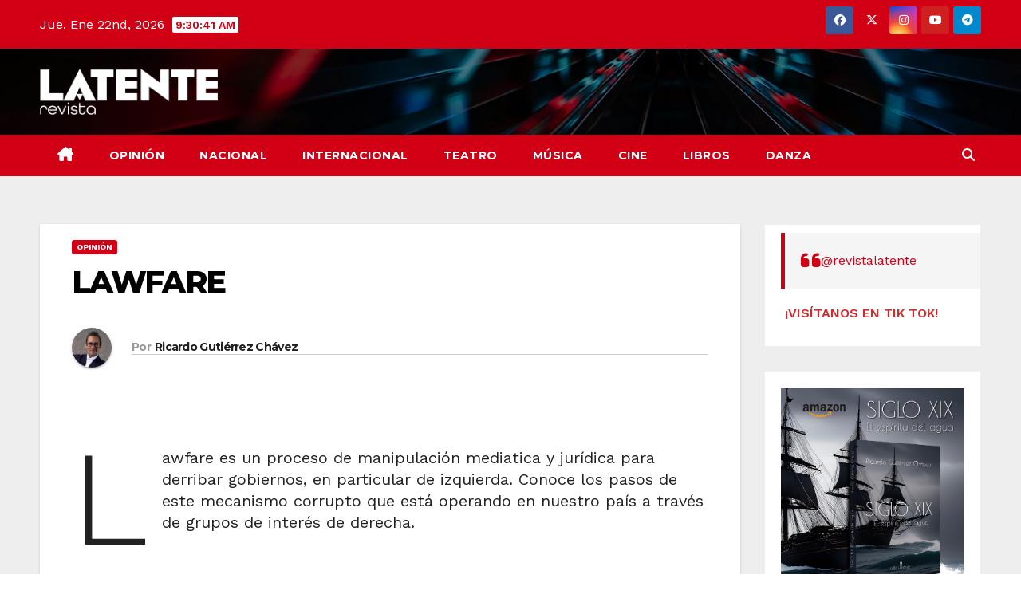

--- FILE ---
content_type: text/html; charset=UTF-8
request_url: https://revistalatente.com.mx/lawfare/
body_size: 81406
content:
<!DOCTYPE html>
<html lang="es" prefix="og: https://ogp.me/ns#">
<head>
<meta charset="UTF-8"><link rel="preconnect" href="https://fonts.gstatic.com/" crossorigin />
<meta name="viewport" content="width=device-width, initial-scale=1">
<link rel="profile" href="http://gmpg.org/xfn/11">

<!-- Optimización para motores de búsqueda de Rank Math -  https://rankmath.com/ -->
<title>LAWFARE - REVISTA LATENTE</title>
<meta name="description" content="Lawfare es un proceso de manipulación mediatica y jurídica para derribar gobiernos, en particular de izquierda. Conoce los pasos de este mecanismo corrupto"/>
<meta name="robots" content="index, follow, max-snippet:-1, max-video-preview:-1, max-image-preview:large"/>
<link rel="canonical" href="https://revistalatente.com.mx/lawfare/" />
<meta property="og:locale" content="es_ES" />
<meta property="og:type" content="article" />
<meta property="og:title" content="LAWFARE - REVISTA LATENTE" />
<meta property="og:description" content="Lawfare es un proceso de manipulación mediatica y jurídica para derribar gobiernos, en particular de izquierda. Conoce los pasos de este mecanismo corrupto" />
<meta property="og:url" content="https://revistalatente.com.mx/lawfare/" />
<meta property="og:site_name" content="REVISTA LATENTE" />
<meta property="article:tag" content="OPINIÓN" />
<meta property="article:tag" content="POLÍTICA" />
<meta property="article:section" content="OPINIÓN" />
<meta property="og:updated_time" content="2022-02-16T18:18:48-06:00" />
<meta property="og:image" content="https://revistalatente.com.mx/wp-content/uploads/2022/02/control.jpg" />
<meta property="og:image:secure_url" content="https://revistalatente.com.mx/wp-content/uploads/2022/02/control.jpg" />
<meta property="og:image:width" content="815" />
<meta property="og:image:height" content="460" />
<meta property="og:image:alt" content="LAWFARE" />
<meta property="og:image:type" content="image/jpeg" />
<meta property="article:published_time" content="2022-02-16T18:15:47-06:00" />
<meta property="article:modified_time" content="2022-02-16T18:18:48-06:00" />
<meta name="twitter:card" content="summary_large_image" />
<meta name="twitter:title" content="LAWFARE - REVISTA LATENTE" />
<meta name="twitter:description" content="Lawfare es un proceso de manipulación mediatica y jurídica para derribar gobiernos, en particular de izquierda. Conoce los pasos de este mecanismo corrupto" />
<meta name="twitter:image" content="https://revistalatente.com.mx/wp-content/uploads/2022/02/control.jpg" />
<meta name="twitter:label1" content="Escrito por" />
<meta name="twitter:data1" content="Ricardo Gutiérrez Chávez" />
<meta name="twitter:label2" content="Tiempo de lectura" />
<meta name="twitter:data2" content="Menos de un minuto" />
<script type="application/ld+json" class="rank-math-schema">{"@context":"https://schema.org","@graph":[{"@type":"Organization","@id":"https://revistalatente.com.mx/#organization","name":"REVISTA LATENTE","logo":{"@type":"ImageObject","@id":"https://revistalatente.com.mx/#logo","url":"https://revistalatente.com.mx/wp-content/uploads/2022/02/LATENTE-BLANCO-33.png","contentUrl":"https://revistalatente.com.mx/wp-content/uploads/2022/02/LATENTE-BLANCO-33.png","caption":"REVISTA LATENTE","inLanguage":"es","width":"3508","height":"1559"}},{"@type":"WebSite","@id":"https://revistalatente.com.mx/#website","url":"https://revistalatente.com.mx","name":"REVISTA LATENTE","alternateName":"LATENTE","publisher":{"@id":"https://revistalatente.com.mx/#organization"},"inLanguage":"es"},{"@type":"ImageObject","@id":"https://revistalatente.com.mx/wp-content/uploads/2022/02/control.jpg","url":"https://revistalatente.com.mx/wp-content/uploads/2022/02/control.jpg","width":"815","height":"460","inLanguage":"es"},{"@type":"BreadcrumbList","@id":"https://revistalatente.com.mx/lawfare/#breadcrumb","itemListElement":[{"@type":"ListItem","position":"1","item":{"@id":"https://revistalatente.com.mx","name":"Inicio"}},{"@type":"ListItem","position":"2","item":{"@id":"https://revistalatente.com.mx/category/opinion/","name":"OPINI\u00d3N"}},{"@type":"ListItem","position":"3","item":{"@id":"https://revistalatente.com.mx/lawfare/","name":"LAWFARE"}}]},{"@type":"WebPage","@id":"https://revistalatente.com.mx/lawfare/#webpage","url":"https://revistalatente.com.mx/lawfare/","name":"LAWFARE - REVISTA LATENTE","datePublished":"2022-02-16T18:15:47-06:00","dateModified":"2022-02-16T18:18:48-06:00","isPartOf":{"@id":"https://revistalatente.com.mx/#website"},"primaryImageOfPage":{"@id":"https://revistalatente.com.mx/wp-content/uploads/2022/02/control.jpg"},"inLanguage":"es","breadcrumb":{"@id":"https://revistalatente.com.mx/lawfare/#breadcrumb"}},{"@type":"Person","@id":"https://revistalatente.com.mx/author/riccardogch/","name":"Ricardo Guti\u00e9rrez Ch\u00e1vez","url":"https://revistalatente.com.mx/author/riccardogch/","image":{"@type":"ImageObject","@id":"https://secure.gravatar.com/avatar/78deb4e8e8ae06dad813f88884a82f7c8ca9b581966d427e0d3352e6af63af53?s=96&amp;d=blank&amp;r=g","url":"https://secure.gravatar.com/avatar/78deb4e8e8ae06dad813f88884a82f7c8ca9b581966d427e0d3352e6af63af53?s=96&amp;d=blank&amp;r=g","caption":"Ricardo Guti\u00e9rrez Ch\u00e1vez","inLanguage":"es"},"sameAs":["http://ricardogutierrezchavez.com"],"worksFor":{"@id":"https://revistalatente.com.mx/#organization"}},{"@type":"NewsArticle","headline":"LAWFARE - REVISTA LATENTE","datePublished":"2022-02-16T18:15:47-06:00","dateModified":"2022-02-16T18:18:48-06:00","articleSection":"OPINI\u00d3N","author":{"@id":"https://revistalatente.com.mx/author/riccardogch/","name":"Ricardo Guti\u00e9rrez Ch\u00e1vez"},"publisher":{"@id":"https://revistalatente.com.mx/#organization"},"description":"Lawfare es un proceso de manipulaci\u00f3n mediatica y jur\u00eddica para derribar gobiernos, en particular de izquierda. Conoce los pasos de este mecanismo corrupto","name":"LAWFARE - REVISTA LATENTE","@id":"https://revistalatente.com.mx/lawfare/#richSnippet","isPartOf":{"@id":"https://revistalatente.com.mx/lawfare/#webpage"},"image":{"@id":"https://revistalatente.com.mx/wp-content/uploads/2022/02/control.jpg"},"inLanguage":"es","mainEntityOfPage":{"@id":"https://revistalatente.com.mx/lawfare/#webpage"}}]}</script>
<!-- /Plugin Rank Math WordPress SEO -->

<link rel='dns-prefetch' href='//fonts.googleapis.com' />
<link rel="alternate" type="application/rss+xml" title="REVISTA LATENTE &raquo; Feed" href="https://revistalatente.com.mx/feed/" />
<link rel="alternate" type="application/rss+xml" title="REVISTA LATENTE &raquo; Feed de los comentarios" href="https://revistalatente.com.mx/comments/feed/" />
<link rel="alternate" type="application/rss+xml" title="REVISTA LATENTE &raquo; Comentario LAWFARE del feed" href="https://revistalatente.com.mx/lawfare/feed/" />
<link rel="alternate" title="oEmbed (JSON)" type="application/json+oembed" href="https://revistalatente.com.mx/wp-json/oembed/1.0/embed?url=https%3A%2F%2Frevistalatente.com.mx%2Flawfare%2F" />
<link rel="alternate" title="oEmbed (XML)" type="text/xml+oembed" href="https://revistalatente.com.mx/wp-json/oembed/1.0/embed?url=https%3A%2F%2Frevistalatente.com.mx%2Flawfare%2F&#038;format=xml" />
<style id='wp-img-auto-sizes-contain-inline-css'>
img:is([sizes=auto i],[sizes^="auto," i]){contain-intrinsic-size:3000px 1500px}
/*# sourceURL=wp-img-auto-sizes-contain-inline-css */
</style>
<script>WebFontConfig={google:{families:["Montserrat:400,500,700,800:latin,latin-ext","Work Sans:300,400,500,600,700,800,900:latin,latin-ext"]}};if ( typeof WebFont === "object" && typeof WebFont.load === "function" ) { WebFont.load( WebFontConfig ); }</script><script data-optimized="1" src="https://revistalatente.com.mx/wp-content/plugins/litespeed-cache/assets/js/webfontloader.min.js"></script>
<link rel='stylesheet' id='wp-block-library-css' href='https://revistalatente.com.mx/wp-includes/css/dist/block-library/style.min.css?ver=6.9' media='all' />
<style id='wp-block-image-inline-css'>
.wp-block-image>a,.wp-block-image>figure>a{display:inline-block}.wp-block-image img{box-sizing:border-box;height:auto;max-width:100%;vertical-align:bottom}@media not (prefers-reduced-motion){.wp-block-image img.hide{visibility:hidden}.wp-block-image img.show{animation:show-content-image .4s}}.wp-block-image[style*=border-radius] img,.wp-block-image[style*=border-radius]>a{border-radius:inherit}.wp-block-image.has-custom-border img{box-sizing:border-box}.wp-block-image.aligncenter{text-align:center}.wp-block-image.alignfull>a,.wp-block-image.alignwide>a{width:100%}.wp-block-image.alignfull img,.wp-block-image.alignwide img{height:auto;width:100%}.wp-block-image .aligncenter,.wp-block-image .alignleft,.wp-block-image .alignright,.wp-block-image.aligncenter,.wp-block-image.alignleft,.wp-block-image.alignright{display:table}.wp-block-image .aligncenter>figcaption,.wp-block-image .alignleft>figcaption,.wp-block-image .alignright>figcaption,.wp-block-image.aligncenter>figcaption,.wp-block-image.alignleft>figcaption,.wp-block-image.alignright>figcaption{caption-side:bottom;display:table-caption}.wp-block-image .alignleft{float:left;margin:.5em 1em .5em 0}.wp-block-image .alignright{float:right;margin:.5em 0 .5em 1em}.wp-block-image .aligncenter{margin-left:auto;margin-right:auto}.wp-block-image :where(figcaption){margin-bottom:1em;margin-top:.5em}.wp-block-image.is-style-circle-mask img{border-radius:9999px}@supports ((-webkit-mask-image:none) or (mask-image:none)) or (-webkit-mask-image:none){.wp-block-image.is-style-circle-mask img{border-radius:0;-webkit-mask-image:url('data:image/svg+xml;utf8,<svg viewBox="0 0 100 100" xmlns="http://www.w3.org/2000/svg"><circle cx="50" cy="50" r="50"/></svg>');mask-image:url('data:image/svg+xml;utf8,<svg viewBox="0 0 100 100" xmlns="http://www.w3.org/2000/svg"><circle cx="50" cy="50" r="50"/></svg>');mask-mode:alpha;-webkit-mask-position:center;mask-position:center;-webkit-mask-repeat:no-repeat;mask-repeat:no-repeat;-webkit-mask-size:contain;mask-size:contain}}:root :where(.wp-block-image.is-style-rounded img,.wp-block-image .is-style-rounded img){border-radius:9999px}.wp-block-image figure{margin:0}.wp-lightbox-container{display:flex;flex-direction:column;position:relative}.wp-lightbox-container img{cursor:zoom-in}.wp-lightbox-container img:hover+button{opacity:1}.wp-lightbox-container button{align-items:center;backdrop-filter:blur(16px) saturate(180%);background-color:#5a5a5a40;border:none;border-radius:4px;cursor:zoom-in;display:flex;height:20px;justify-content:center;opacity:0;padding:0;position:absolute;right:16px;text-align:center;top:16px;width:20px;z-index:100}@media not (prefers-reduced-motion){.wp-lightbox-container button{transition:opacity .2s ease}}.wp-lightbox-container button:focus-visible{outline:3px auto #5a5a5a40;outline:3px auto -webkit-focus-ring-color;outline-offset:3px}.wp-lightbox-container button:hover{cursor:pointer;opacity:1}.wp-lightbox-container button:focus{opacity:1}.wp-lightbox-container button:focus,.wp-lightbox-container button:hover,.wp-lightbox-container button:not(:hover):not(:active):not(.has-background){background-color:#5a5a5a40;border:none}.wp-lightbox-overlay{box-sizing:border-box;cursor:zoom-out;height:100vh;left:0;overflow:hidden;position:fixed;top:0;visibility:hidden;width:100%;z-index:100000}.wp-lightbox-overlay .close-button{align-items:center;cursor:pointer;display:flex;justify-content:center;min-height:40px;min-width:40px;padding:0;position:absolute;right:calc(env(safe-area-inset-right) + 16px);top:calc(env(safe-area-inset-top) + 16px);z-index:5000000}.wp-lightbox-overlay .close-button:focus,.wp-lightbox-overlay .close-button:hover,.wp-lightbox-overlay .close-button:not(:hover):not(:active):not(.has-background){background:none;border:none}.wp-lightbox-overlay .lightbox-image-container{height:var(--wp--lightbox-container-height);left:50%;overflow:hidden;position:absolute;top:50%;transform:translate(-50%,-50%);transform-origin:top left;width:var(--wp--lightbox-container-width);z-index:9999999999}.wp-lightbox-overlay .wp-block-image{align-items:center;box-sizing:border-box;display:flex;height:100%;justify-content:center;margin:0;position:relative;transform-origin:0 0;width:100%;z-index:3000000}.wp-lightbox-overlay .wp-block-image img{height:var(--wp--lightbox-image-height);min-height:var(--wp--lightbox-image-height);min-width:var(--wp--lightbox-image-width);width:var(--wp--lightbox-image-width)}.wp-lightbox-overlay .wp-block-image figcaption{display:none}.wp-lightbox-overlay button{background:none;border:none}.wp-lightbox-overlay .scrim{background-color:#fff;height:100%;opacity:.9;position:absolute;width:100%;z-index:2000000}.wp-lightbox-overlay.active{visibility:visible}@media not (prefers-reduced-motion){.wp-lightbox-overlay.active{animation:turn-on-visibility .25s both}.wp-lightbox-overlay.active img{animation:turn-on-visibility .35s both}.wp-lightbox-overlay.show-closing-animation:not(.active){animation:turn-off-visibility .35s both}.wp-lightbox-overlay.show-closing-animation:not(.active) img{animation:turn-off-visibility .25s both}.wp-lightbox-overlay.zoom.active{animation:none;opacity:1;visibility:visible}.wp-lightbox-overlay.zoom.active .lightbox-image-container{animation:lightbox-zoom-in .4s}.wp-lightbox-overlay.zoom.active .lightbox-image-container img{animation:none}.wp-lightbox-overlay.zoom.active .scrim{animation:turn-on-visibility .4s forwards}.wp-lightbox-overlay.zoom.show-closing-animation:not(.active){animation:none}.wp-lightbox-overlay.zoom.show-closing-animation:not(.active) .lightbox-image-container{animation:lightbox-zoom-out .4s}.wp-lightbox-overlay.zoom.show-closing-animation:not(.active) .lightbox-image-container img{animation:none}.wp-lightbox-overlay.zoom.show-closing-animation:not(.active) .scrim{animation:turn-off-visibility .4s forwards}}@keyframes show-content-image{0%{visibility:hidden}99%{visibility:hidden}to{visibility:visible}}@keyframes turn-on-visibility{0%{opacity:0}to{opacity:1}}@keyframes turn-off-visibility{0%{opacity:1;visibility:visible}99%{opacity:0;visibility:visible}to{opacity:0;visibility:hidden}}@keyframes lightbox-zoom-in{0%{transform:translate(calc((-100vw + var(--wp--lightbox-scrollbar-width))/2 + var(--wp--lightbox-initial-left-position)),calc(-50vh + var(--wp--lightbox-initial-top-position))) scale(var(--wp--lightbox-scale))}to{transform:translate(-50%,-50%) scale(1)}}@keyframes lightbox-zoom-out{0%{transform:translate(-50%,-50%) scale(1);visibility:visible}99%{visibility:visible}to{transform:translate(calc((-100vw + var(--wp--lightbox-scrollbar-width))/2 + var(--wp--lightbox-initial-left-position)),calc(-50vh + var(--wp--lightbox-initial-top-position))) scale(var(--wp--lightbox-scale));visibility:hidden}}
/*# sourceURL=https://revistalatente.com.mx/wp-includes/blocks/image/style.min.css */
</style>
<style id='wp-block-image-theme-inline-css'>
:root :where(.wp-block-image figcaption){color:#555;font-size:13px;text-align:center}.is-dark-theme :root :where(.wp-block-image figcaption){color:#ffffffa6}.wp-block-image{margin:0 0 1em}
/*# sourceURL=https://revistalatente.com.mx/wp-includes/blocks/image/theme.min.css */
</style>
<style id='wp-block-embed-inline-css'>
.wp-block-embed.alignleft,.wp-block-embed.alignright,.wp-block[data-align=left]>[data-type="core/embed"],.wp-block[data-align=right]>[data-type="core/embed"]{max-width:360px;width:100%}.wp-block-embed.alignleft .wp-block-embed__wrapper,.wp-block-embed.alignright .wp-block-embed__wrapper,.wp-block[data-align=left]>[data-type="core/embed"] .wp-block-embed__wrapper,.wp-block[data-align=right]>[data-type="core/embed"] .wp-block-embed__wrapper{min-width:280px}.wp-block-cover .wp-block-embed{min-height:240px;min-width:320px}.wp-block-embed{overflow-wrap:break-word}.wp-block-embed :where(figcaption){margin-bottom:1em;margin-top:.5em}.wp-block-embed iframe{max-width:100%}.wp-block-embed__wrapper{position:relative}.wp-embed-responsive .wp-has-aspect-ratio .wp-block-embed__wrapper:before{content:"";display:block;padding-top:50%}.wp-embed-responsive .wp-has-aspect-ratio iframe{bottom:0;height:100%;left:0;position:absolute;right:0;top:0;width:100%}.wp-embed-responsive .wp-embed-aspect-21-9 .wp-block-embed__wrapper:before{padding-top:42.85%}.wp-embed-responsive .wp-embed-aspect-18-9 .wp-block-embed__wrapper:before{padding-top:50%}.wp-embed-responsive .wp-embed-aspect-16-9 .wp-block-embed__wrapper:before{padding-top:56.25%}.wp-embed-responsive .wp-embed-aspect-4-3 .wp-block-embed__wrapper:before{padding-top:75%}.wp-embed-responsive .wp-embed-aspect-1-1 .wp-block-embed__wrapper:before{padding-top:100%}.wp-embed-responsive .wp-embed-aspect-9-16 .wp-block-embed__wrapper:before{padding-top:177.77%}.wp-embed-responsive .wp-embed-aspect-1-2 .wp-block-embed__wrapper:before{padding-top:200%}
/*# sourceURL=https://revistalatente.com.mx/wp-includes/blocks/embed/style.min.css */
</style>
<style id='wp-block-embed-theme-inline-css'>
.wp-block-embed :where(figcaption){color:#555;font-size:13px;text-align:center}.is-dark-theme .wp-block-embed :where(figcaption){color:#ffffffa6}.wp-block-embed{margin:0 0 1em}
/*# sourceURL=https://revistalatente.com.mx/wp-includes/blocks/embed/theme.min.css */
</style>
<style id='wp-block-paragraph-inline-css'>
.is-small-text{font-size:.875em}.is-regular-text{font-size:1em}.is-large-text{font-size:2.25em}.is-larger-text{font-size:3em}.has-drop-cap:not(:focus):first-letter{float:left;font-size:8.4em;font-style:normal;font-weight:100;line-height:.68;margin:.05em .1em 0 0;text-transform:uppercase}body.rtl .has-drop-cap:not(:focus):first-letter{float:none;margin-left:.1em}p.has-drop-cap.has-background{overflow:hidden}:root :where(p.has-background){padding:1.25em 2.375em}:where(p.has-text-color:not(.has-link-color)) a{color:inherit}p.has-text-align-left[style*="writing-mode:vertical-lr"],p.has-text-align-right[style*="writing-mode:vertical-rl"]{rotate:180deg}
/*# sourceURL=https://revistalatente.com.mx/wp-includes/blocks/paragraph/style.min.css */
</style>
<style id='wp-block-spacer-inline-css'>
.wp-block-spacer{clear:both}
/*# sourceURL=https://revistalatente.com.mx/wp-includes/blocks/spacer/style.min.css */
</style>
<style id='global-styles-inline-css'>
:root{--wp--preset--aspect-ratio--square: 1;--wp--preset--aspect-ratio--4-3: 4/3;--wp--preset--aspect-ratio--3-4: 3/4;--wp--preset--aspect-ratio--3-2: 3/2;--wp--preset--aspect-ratio--2-3: 2/3;--wp--preset--aspect-ratio--16-9: 16/9;--wp--preset--aspect-ratio--9-16: 9/16;--wp--preset--color--black: #000000;--wp--preset--color--cyan-bluish-gray: #abb8c3;--wp--preset--color--white: #ffffff;--wp--preset--color--pale-pink: #f78da7;--wp--preset--color--vivid-red: #cf2e2e;--wp--preset--color--luminous-vivid-orange: #ff6900;--wp--preset--color--luminous-vivid-amber: #fcb900;--wp--preset--color--light-green-cyan: #7bdcb5;--wp--preset--color--vivid-green-cyan: #00d084;--wp--preset--color--pale-cyan-blue: #8ed1fc;--wp--preset--color--vivid-cyan-blue: #0693e3;--wp--preset--color--vivid-purple: #9b51e0;--wp--preset--gradient--vivid-cyan-blue-to-vivid-purple: linear-gradient(135deg,rgb(6,147,227) 0%,rgb(155,81,224) 100%);--wp--preset--gradient--light-green-cyan-to-vivid-green-cyan: linear-gradient(135deg,rgb(122,220,180) 0%,rgb(0,208,130) 100%);--wp--preset--gradient--luminous-vivid-amber-to-luminous-vivid-orange: linear-gradient(135deg,rgb(252,185,0) 0%,rgb(255,105,0) 100%);--wp--preset--gradient--luminous-vivid-orange-to-vivid-red: linear-gradient(135deg,rgb(255,105,0) 0%,rgb(207,46,46) 100%);--wp--preset--gradient--very-light-gray-to-cyan-bluish-gray: linear-gradient(135deg,rgb(238,238,238) 0%,rgb(169,184,195) 100%);--wp--preset--gradient--cool-to-warm-spectrum: linear-gradient(135deg,rgb(74,234,220) 0%,rgb(151,120,209) 20%,rgb(207,42,186) 40%,rgb(238,44,130) 60%,rgb(251,105,98) 80%,rgb(254,248,76) 100%);--wp--preset--gradient--blush-light-purple: linear-gradient(135deg,rgb(255,206,236) 0%,rgb(152,150,240) 100%);--wp--preset--gradient--blush-bordeaux: linear-gradient(135deg,rgb(254,205,165) 0%,rgb(254,45,45) 50%,rgb(107,0,62) 100%);--wp--preset--gradient--luminous-dusk: linear-gradient(135deg,rgb(255,203,112) 0%,rgb(199,81,192) 50%,rgb(65,88,208) 100%);--wp--preset--gradient--pale-ocean: linear-gradient(135deg,rgb(255,245,203) 0%,rgb(182,227,212) 50%,rgb(51,167,181) 100%);--wp--preset--gradient--electric-grass: linear-gradient(135deg,rgb(202,248,128) 0%,rgb(113,206,126) 100%);--wp--preset--gradient--midnight: linear-gradient(135deg,rgb(2,3,129) 0%,rgb(40,116,252) 100%);--wp--preset--font-size--small: 13px;--wp--preset--font-size--medium: 20px;--wp--preset--font-size--large: 36px;--wp--preset--font-size--x-large: 42px;--wp--preset--spacing--20: 0.44rem;--wp--preset--spacing--30: 0.67rem;--wp--preset--spacing--40: 1rem;--wp--preset--spacing--50: 1.5rem;--wp--preset--spacing--60: 2.25rem;--wp--preset--spacing--70: 3.38rem;--wp--preset--spacing--80: 5.06rem;--wp--preset--shadow--natural: 6px 6px 9px rgba(0, 0, 0, 0.2);--wp--preset--shadow--deep: 12px 12px 50px rgba(0, 0, 0, 0.4);--wp--preset--shadow--sharp: 6px 6px 0px rgba(0, 0, 0, 0.2);--wp--preset--shadow--outlined: 6px 6px 0px -3px rgb(255, 255, 255), 6px 6px rgb(0, 0, 0);--wp--preset--shadow--crisp: 6px 6px 0px rgb(0, 0, 0);}:where(.is-layout-flex){gap: 0.5em;}:where(.is-layout-grid){gap: 0.5em;}body .is-layout-flex{display: flex;}.is-layout-flex{flex-wrap: wrap;align-items: center;}.is-layout-flex > :is(*, div){margin: 0;}body .is-layout-grid{display: grid;}.is-layout-grid > :is(*, div){margin: 0;}:where(.wp-block-columns.is-layout-flex){gap: 2em;}:where(.wp-block-columns.is-layout-grid){gap: 2em;}:where(.wp-block-post-template.is-layout-flex){gap: 1.25em;}:where(.wp-block-post-template.is-layout-grid){gap: 1.25em;}.has-black-color{color: var(--wp--preset--color--black) !important;}.has-cyan-bluish-gray-color{color: var(--wp--preset--color--cyan-bluish-gray) !important;}.has-white-color{color: var(--wp--preset--color--white) !important;}.has-pale-pink-color{color: var(--wp--preset--color--pale-pink) !important;}.has-vivid-red-color{color: var(--wp--preset--color--vivid-red) !important;}.has-luminous-vivid-orange-color{color: var(--wp--preset--color--luminous-vivid-orange) !important;}.has-luminous-vivid-amber-color{color: var(--wp--preset--color--luminous-vivid-amber) !important;}.has-light-green-cyan-color{color: var(--wp--preset--color--light-green-cyan) !important;}.has-vivid-green-cyan-color{color: var(--wp--preset--color--vivid-green-cyan) !important;}.has-pale-cyan-blue-color{color: var(--wp--preset--color--pale-cyan-blue) !important;}.has-vivid-cyan-blue-color{color: var(--wp--preset--color--vivid-cyan-blue) !important;}.has-vivid-purple-color{color: var(--wp--preset--color--vivid-purple) !important;}.has-black-background-color{background-color: var(--wp--preset--color--black) !important;}.has-cyan-bluish-gray-background-color{background-color: var(--wp--preset--color--cyan-bluish-gray) !important;}.has-white-background-color{background-color: var(--wp--preset--color--white) !important;}.has-pale-pink-background-color{background-color: var(--wp--preset--color--pale-pink) !important;}.has-vivid-red-background-color{background-color: var(--wp--preset--color--vivid-red) !important;}.has-luminous-vivid-orange-background-color{background-color: var(--wp--preset--color--luminous-vivid-orange) !important;}.has-luminous-vivid-amber-background-color{background-color: var(--wp--preset--color--luminous-vivid-amber) !important;}.has-light-green-cyan-background-color{background-color: var(--wp--preset--color--light-green-cyan) !important;}.has-vivid-green-cyan-background-color{background-color: var(--wp--preset--color--vivid-green-cyan) !important;}.has-pale-cyan-blue-background-color{background-color: var(--wp--preset--color--pale-cyan-blue) !important;}.has-vivid-cyan-blue-background-color{background-color: var(--wp--preset--color--vivid-cyan-blue) !important;}.has-vivid-purple-background-color{background-color: var(--wp--preset--color--vivid-purple) !important;}.has-black-border-color{border-color: var(--wp--preset--color--black) !important;}.has-cyan-bluish-gray-border-color{border-color: var(--wp--preset--color--cyan-bluish-gray) !important;}.has-white-border-color{border-color: var(--wp--preset--color--white) !important;}.has-pale-pink-border-color{border-color: var(--wp--preset--color--pale-pink) !important;}.has-vivid-red-border-color{border-color: var(--wp--preset--color--vivid-red) !important;}.has-luminous-vivid-orange-border-color{border-color: var(--wp--preset--color--luminous-vivid-orange) !important;}.has-luminous-vivid-amber-border-color{border-color: var(--wp--preset--color--luminous-vivid-amber) !important;}.has-light-green-cyan-border-color{border-color: var(--wp--preset--color--light-green-cyan) !important;}.has-vivid-green-cyan-border-color{border-color: var(--wp--preset--color--vivid-green-cyan) !important;}.has-pale-cyan-blue-border-color{border-color: var(--wp--preset--color--pale-cyan-blue) !important;}.has-vivid-cyan-blue-border-color{border-color: var(--wp--preset--color--vivid-cyan-blue) !important;}.has-vivid-purple-border-color{border-color: var(--wp--preset--color--vivid-purple) !important;}.has-vivid-cyan-blue-to-vivid-purple-gradient-background{background: var(--wp--preset--gradient--vivid-cyan-blue-to-vivid-purple) !important;}.has-light-green-cyan-to-vivid-green-cyan-gradient-background{background: var(--wp--preset--gradient--light-green-cyan-to-vivid-green-cyan) !important;}.has-luminous-vivid-amber-to-luminous-vivid-orange-gradient-background{background: var(--wp--preset--gradient--luminous-vivid-amber-to-luminous-vivid-orange) !important;}.has-luminous-vivid-orange-to-vivid-red-gradient-background{background: var(--wp--preset--gradient--luminous-vivid-orange-to-vivid-red) !important;}.has-very-light-gray-to-cyan-bluish-gray-gradient-background{background: var(--wp--preset--gradient--very-light-gray-to-cyan-bluish-gray) !important;}.has-cool-to-warm-spectrum-gradient-background{background: var(--wp--preset--gradient--cool-to-warm-spectrum) !important;}.has-blush-light-purple-gradient-background{background: var(--wp--preset--gradient--blush-light-purple) !important;}.has-blush-bordeaux-gradient-background{background: var(--wp--preset--gradient--blush-bordeaux) !important;}.has-luminous-dusk-gradient-background{background: var(--wp--preset--gradient--luminous-dusk) !important;}.has-pale-ocean-gradient-background{background: var(--wp--preset--gradient--pale-ocean) !important;}.has-electric-grass-gradient-background{background: var(--wp--preset--gradient--electric-grass) !important;}.has-midnight-gradient-background{background: var(--wp--preset--gradient--midnight) !important;}.has-small-font-size{font-size: var(--wp--preset--font-size--small) !important;}.has-medium-font-size{font-size: var(--wp--preset--font-size--medium) !important;}.has-large-font-size{font-size: var(--wp--preset--font-size--large) !important;}.has-x-large-font-size{font-size: var(--wp--preset--font-size--x-large) !important;}
/*# sourceURL=global-styles-inline-css */
</style>

<style id='classic-theme-styles-inline-css'>
/*! This file is auto-generated */
.wp-block-button__link{color:#fff;background-color:#32373c;border-radius:9999px;box-shadow:none;text-decoration:none;padding:calc(.667em + 2px) calc(1.333em + 2px);font-size:1.125em}.wp-block-file__button{background:#32373c;color:#fff;text-decoration:none}
/*# sourceURL=/wp-includes/css/classic-themes.min.css */
</style>

<link rel='stylesheet' id='bootstrap-css' href='https://revistalatente.com.mx/wp-content/themes/newsup/css/bootstrap.css?ver=6.9' media='all' />
<link rel='stylesheet' id='newsup-style-css' href='https://revistalatente.com.mx/wp-content/themes/newsberg/style.css?ver=6.9' media='all' />
<link rel='stylesheet' id='font-awesome-5-all-css' href='https://revistalatente.com.mx/wp-content/themes/newsup/css/font-awesome/css/all.min.css?ver=6.9' media='all' />
<link rel='stylesheet' id='font-awesome-4-shim-css' href='https://revistalatente.com.mx/wp-content/themes/newsup/css/font-awesome/css/v4-shims.min.css?ver=6.9' media='all' />
<link rel='stylesheet' id='owl-carousel-css' href='https://revistalatente.com.mx/wp-content/themes/newsup/css/owl.carousel.css?ver=6.9' media='all' />
<link rel='stylesheet' id='smartmenus-css' href='https://revistalatente.com.mx/wp-content/themes/newsup/css/jquery.smartmenus.bootstrap.css?ver=6.9' media='all' />
<link rel='stylesheet' id='newsup-custom-css-css' href='https://revistalatente.com.mx/wp-content/themes/newsup/inc/ansar/customize/css/customizer.css?ver=1.0' media='all' />
<link rel='stylesheet' id='newsup-style-parent-css' href='https://revistalatente.com.mx/wp-content/themes/newsup/style.css?ver=6.9' media='all' />
<link rel='stylesheet' id='newsberg-style-css' href='https://revistalatente.com.mx/wp-content/themes/newsberg/style.css?ver=1.0' media='all' />
<link rel='stylesheet' id='newsberg-default-css-css' href='https://revistalatente.com.mx/wp-content/themes/newsberg/css/colors/default.css?ver=6.9' media='all' />
<script src="https://revistalatente.com.mx/wp-includes/js/jquery/jquery.min.js?ver=3.7.1" id="jquery-core-js"></script>
<script src="https://revistalatente.com.mx/wp-includes/js/jquery/jquery-migrate.min.js?ver=3.4.1" id="jquery-migrate-js"></script>
<script src="https://revistalatente.com.mx/wp-content/themes/newsup/js/navigation.js?ver=6.9" id="newsup-navigation-js"></script>
<script src="https://revistalatente.com.mx/wp-content/themes/newsup/js/bootstrap.js?ver=6.9" id="bootstrap-js"></script>
<script src="https://revistalatente.com.mx/wp-content/themes/newsup/js/owl.carousel.min.js?ver=6.9" id="owl-carousel-min-js"></script>
<script src="https://revistalatente.com.mx/wp-content/themes/newsup/js/jquery.smartmenus.js?ver=6.9" id="smartmenus-js-js"></script>
<script src="https://revistalatente.com.mx/wp-content/themes/newsup/js/jquery.smartmenus.bootstrap.js?ver=6.9" id="bootstrap-smartmenus-js-js"></script>
<script src="https://revistalatente.com.mx/wp-content/themes/newsup/js/jquery.marquee.js?ver=6.9" id="newsup-marquee-js-js"></script>
<script src="https://revistalatente.com.mx/wp-content/themes/newsup/js/main.js?ver=6.9" id="newsup-main-js-js"></script>
<link rel="https://api.w.org/" href="https://revistalatente.com.mx/wp-json/" /><link rel="alternate" title="JSON" type="application/json" href="https://revistalatente.com.mx/wp-json/wp/v2/posts/151" /><link rel="EditURI" type="application/rsd+xml" title="RSD" href="https://revistalatente.com.mx/xmlrpc.php?rsd" />
<meta name="generator" content="WordPress 6.9" />
<link rel='shortlink' href='https://revistalatente.com.mx/?p=151' />
 
<style type="text/css" id="custom-background-css">
    .wrapper { background-color: ffffff; }
</style>
    <style type="text/css">
            .site-title,
        .site-description {
            position: absolute;
            clip: rect(1px, 1px, 1px, 1px);
        }
        </style>
    <style id="custom-background-css">
body.custom-background { background-color: #ffffff; }
</style>
	<link rel="icon" href="https://revistalatente.com.mx/wp-content/uploads/2022/02/cropped-facebook_1626120577321_6820444041941352608-32x32.jpg" sizes="32x32" />
<link rel="icon" href="https://revistalatente.com.mx/wp-content/uploads/2022/02/cropped-facebook_1626120577321_6820444041941352608-192x192.jpg" sizes="192x192" />
<link rel="apple-touch-icon" href="https://revistalatente.com.mx/wp-content/uploads/2022/02/cropped-facebook_1626120577321_6820444041941352608-180x180.jpg" />
<meta name="msapplication-TileImage" content="https://revistalatente.com.mx/wp-content/uploads/2022/02/cropped-facebook_1626120577321_6820444041941352608-270x270.jpg" />
</head>
<body class="wp-singular post-template-default single single-post postid-151 single-format-standard custom-background wp-custom-logo wp-embed-responsive wp-theme-newsup wp-child-theme-newsberg ta-hide-date-author-in-list" >
<div id="page" class="site">
<a class="skip-link screen-reader-text" href="#content">
Saltar al contenido</a>
  <div class="wrapper" id="custom-background-css">
    <header class="mg-headwidget">
      <!--==================== TOP BAR ====================-->
      <div class="mg-head-detail hidden-xs">
    <div class="container-fluid">
        <div class="row align-items-center">
            <div class="col-md-6 col-xs-12">
                <ul class="info-left">
                                <li>Jue. Ene 22nd, 2026                 <span  id="time" class="time"></span>
                        </li>
                        </ul>
            </div>
            <div class="col-md-6 col-xs-12">
                <ul class="mg-social info-right">
                            <li>
            <a  target="_blank"  href="https://www.facebook.com/revistalatente">
                <span class="icon-soci facebook">
                    <i class="fab fa-facebook"></i>
                </span> 
            </a>
        </li>
                <li>
            <a target="_blank" href="https://twitter.com/REVISTALATENTE">
                <span class="icon-soci x-twitter">
                    <i class="fa-brands fa-x-twitter"></i>
                </span>
            </a>
        </li>
                <li>
            <a target="_blank"  href="https://www.instagram.com/latenterevista/">
                <span class="icon-soci instagram">
                    <i class="fab fa-instagram"></i>
                </span>
            </a>
        </li>
                <li>
            <a target="_blank"  href="https://www.youtube.com/c/REVISTALATENTE">
                <span class="icon-soci youtube">
                    <i class="fab fa-youtube"></i>
                </span>
            </a>
        </li>
                <li>
            <a target="_blank"  href="https://t.me/RevistaLarente">
                <span class="icon-soci telegram">
                    <i class="fab fa-telegram"></i>
                </span>
            </a>
        </li>
                        </ul>
            </div>
        </div>
    </div>
</div>
      <div class="clearfix"></div>

      
      <div class="mg-nav-widget-area-back" style='background-image: url("https://revistalatente.com.mx/wp-content/uploads/2022/02/pexels-guillaume-meurice-3757231.jpg" );'>
                <div class="overlay">
          <div class="inner"  style="background-color:rgba(0,0,0,0.5);" > 
              <div class="container-fluid">
                  <div class="mg-nav-widget-area">
                    <div class="row align-items-center">
                      <div class="col-md-3 text-center-xs">
                        <div class="navbar-header">
                          <div class="site-logo">
                            <a href="https://revistalatente.com.mx/" class="navbar-brand" rel="home"><img data-lazyloaded="1" data-placeholder-resp="484x127" src="data:image/svg+xml,%3Csvg%20xmlns%3D%22http%3A%2F%2Fwww.w3.org%2F2000%2Fsvg%22%20width%3D%22484%22%20height%3D%22127%22%20viewBox%3D%220%200%20484%20127%22%3E%3Cfilter%20id%3D%22c%22%3E%3CfeGaussianBlur%20stdDeviation%3D%2255%22%20%2F%3E%3C%2Ffilter%3E%3Cpath%20fill%3D%22%23fff%22%20d%3D%22M0%200h484v126H0z%22%2F%3E%3Cg%20filter%3D%27url(%23c)%27%20fill-opacity%3D%27.5%27%3E%3Cpath%20d%3D%22M324.2%2046.3L282.6%2035l3.8%2024.6zM144.6%2061.4l-62.4%2017L122%2088zm327.1%209.5H485v51h-13.2zM101.1%2014.2h3.8v11.3h-3.8z%22%20fill%3D%22%23fff%22%20fill-opacity%3D%22.5%22%2F%3E%3C%2Fg%3E%3C%2Fsvg%3E" width="484" height="127" data-src="https://revistalatente.com.mx/wp-content/uploads/2025/01/Recurso-1.png" class="custom-logo" alt="REVISTA LATENTE" decoding="async" fetchpriority="high" data-srcset="https://revistalatente.com.mx/wp-content/uploads/2025/01/Recurso-1.png 484w, https://revistalatente.com.mx/wp-content/uploads/2025/01/Recurso-1-300x79.png 300w" data-sizes="(max-width: 484px) 100vw, 484px" /></a>                          </div>
                          <div class="site-branding-text d-none">
                                                            <p class="site-title"> <a href="https://revistalatente.com.mx/" rel="home">REVISTA LATENTE</a></p>
                                                            <p class="site-description">LA VIDA PÚBLICA DE MÉXICO</p>
                          </div>    
                        </div>
                      </div>
                                          </div>
                  </div>
              </div>
          </div>
        </div>
      </div>
    <div class="mg-menu-full">
      <nav class="navbar navbar-expand-lg navbar-wp">
        <div class="container-fluid">
          <!-- Right nav -->
          <div class="m-header align-items-center">
                            <a class="mobilehomebtn" href="https://revistalatente.com.mx"><span class="fa-solid fa-house-chimney"></span></a>
              <!-- navbar-toggle -->
              <button class="navbar-toggler mx-auto" type="button" data-toggle="collapse" data-target="#navbar-wp" aria-controls="navbarSupportedContent" aria-expanded="false" aria-label="Alternar navegación">
                <span class="burger">
                  <span class="burger-line"></span>
                  <span class="burger-line"></span>
                  <span class="burger-line"></span>
                </span>
              </button>
              <!-- /navbar-toggle -->
                          <div class="dropdown show mg-search-box pr-2">
                <a class="dropdown-toggle msearch ml-auto" href="#" role="button" id="dropdownMenuLink" data-toggle="dropdown" aria-haspopup="true" aria-expanded="false">
                <i class="fas fa-search"></i>
                </a> 
                <div class="dropdown-menu searchinner" aria-labelledby="dropdownMenuLink">
                    <form role="search" method="get" id="searchform" action="https://revistalatente.com.mx/">
  <div class="input-group">
    <input type="search" class="form-control" placeholder="Buscar" value="" name="s" />
    <span class="input-group-btn btn-default">
    <button type="submit" class="btn"> <i class="fas fa-search"></i> </button>
    </span> </div>
</form>                </div>
            </div>
                      
          </div>
          <!-- /Right nav --> 
          <div class="collapse navbar-collapse" id="navbar-wp">
            <div class="d-md-block">
              <ul id="menu-menu-principal" class="nav navbar-nav mr-auto "><li class="active home"><a class="homebtn" href="https://revistalatente.com.mx"><span class='fa-solid fa-house-chimney'></span></a></li><li id="menu-item-113" class="menu-item menu-item-type-taxonomy menu-item-object-category current-post-ancestor current-menu-parent current-post-parent menu-item-113"><a class="nav-link" title="OPINIÓN" href="https://revistalatente.com.mx/category/opinion/">OPINIÓN</a></li>
<li id="menu-item-1685" class="menu-item menu-item-type-taxonomy menu-item-object-category menu-item-1685"><a class="nav-link" title="NACIONAL" href="https://revistalatente.com.mx/category/nacional/">NACIONAL</a></li>
<li id="menu-item-144" class="menu-item menu-item-type-taxonomy menu-item-object-category menu-item-144"><a class="nav-link" title="INTERNACIONAL" href="https://revistalatente.com.mx/category/internacional/">INTERNACIONAL</a></li>
<li id="menu-item-111" class="menu-item menu-item-type-taxonomy menu-item-object-category menu-item-111"><a class="nav-link" title="TEATRO" href="https://revistalatente.com.mx/category/teatro/">TEATRO</a></li>
<li id="menu-item-124" class="menu-item menu-item-type-taxonomy menu-item-object-category menu-item-124"><a class="nav-link" title="MÚSICA" href="https://revistalatente.com.mx/category/musica/">MÚSICA</a></li>
<li id="menu-item-109" class="menu-item menu-item-type-taxonomy menu-item-object-category menu-item-109"><a class="nav-link" title="CINE" href="https://revistalatente.com.mx/category/cine/">CINE</a></li>
<li id="menu-item-119" class="menu-item menu-item-type-taxonomy menu-item-object-category menu-item-119"><a class="nav-link" title="LIBROS" href="https://revistalatente.com.mx/category/libros/">LIBROS</a></li>
<li id="menu-item-827" class="menu-item menu-item-type-taxonomy menu-item-object-category menu-item-827"><a class="nav-link" title="DANZA" href="https://revistalatente.com.mx/category/danza/">DANZA</a></li>
</ul>            </div>      
          </div>
          <!-- Right nav -->
          <div class="desk-header d-lg-flex pl-3 ml-auto my-2 my-lg-0 position-relative align-items-center">
                        <div class="dropdown show mg-search-box pr-2">
                <a class="dropdown-toggle msearch ml-auto" href="#" role="button" id="dropdownMenuLink" data-toggle="dropdown" aria-haspopup="true" aria-expanded="false">
                <i class="fas fa-search"></i>
                </a> 
                <div class="dropdown-menu searchinner" aria-labelledby="dropdownMenuLink">
                    <form role="search" method="get" id="searchform" action="https://revistalatente.com.mx/">
  <div class="input-group">
    <input type="search" class="form-control" placeholder="Buscar" value="" name="s" />
    <span class="input-group-btn btn-default">
    <button type="submit" class="btn"> <i class="fas fa-search"></i> </button>
    </span> </div>
</form>                </div>
            </div>
                  </div>
          <!-- /Right nav -->
      </div>
      </nav> <!-- /Navigation -->
    </div>
</header>
<div class="clearfix"></div> <!-- =========================
     Page Content Section      
============================== -->
<main id="content" class="single-class content">
  <!--container-->
    <div class="container-fluid">
      <!--row-->
        <div class="row">
                  <div class="col-lg-9 col-md-8">
                                <div class="mg-blog-post-box"> 
                    <div class="mg-header">
                        <div class="mg-blog-category"><a class="newsup-categories category-color-1" href="https://revistalatente.com.mx/category/opinion/" alt="Ver todas las entradas en OPINIÓN"> 
                                 OPINIÓN
                             </a></div>                        <h1 class="title single"> <a title="Enlace permanente a:LAWFARE">
                            LAWFARE</a>
                        </h1>
                                                <div class="media mg-info-author-block"> 
                                                        <a class="mg-author-pic" href="https://revistalatente.com.mx/author/riccardogch/"> <img data-lazyloaded="1" data-placeholder-resp="150x150" src="[data-uri]" alt='' data-src='https://secure.gravatar.com/avatar/78deb4e8e8ae06dad813f88884a82f7c8ca9b581966d427e0d3352e6af63af53?s=150&#038;d=blank&#038;r=g' data-srcset='https://secure.gravatar.com/avatar/78deb4e8e8ae06dad813f88884a82f7c8ca9b581966d427e0d3352e6af63af53?s=300&#038;d=blank&#038;r=g 2x' class='avatar avatar-150 photo' height='150' width='150' decoding='async'/> </a>
                                                        <div class="media-body">
                                                            <h4 class="media-heading"><span>Por</span><a href="https://revistalatente.com.mx/author/riccardogch/">Ricardo Gutiérrez Chávez</a></h4>
                                                        </div>
                        </div>
                                            </div>
                                        <article class="page-content-single small single">
                        
<div style="height:50px" aria-hidden="true" class="wp-block-spacer"></div>



<p class="has-drop-cap has-medium-font-size">Lawfare es un proceso de manipulación mediatica y jurídica para derribar gobiernos, en particular de izquierda. Conoce los pasos de este mecanismo corrupto que está operando en nuestro país a través de grupos de interés de derecha.</p>



<div style="height:49px" aria-hidden="true" class="wp-block-spacer"></div>



<figure class="wp-block-embed is-type-video is-provider-youtube wp-block-embed-youtube wp-embed-aspect-16-9 wp-has-aspect-ratio"><div class="wp-block-embed__wrapper">
<iframe data-lazyloaded="1" src="about:blank" title="LAWFARE | Cómo derribar gobiernos mediante la ley y la mentira." width="640" height="360" data-src="https://www.youtube.com/embed/wvuQ066hW8o?feature=oembed" frameborder="0" allow="accelerometer; autoplay; clipboard-write; encrypted-media; gyroscope; picture-in-picture; web-share" referrerpolicy="strict-origin-when-cross-origin" allowfullscreen></iframe>
</div></figure>
        <script>
        function pinIt() {
        var e = document.createElement('script');
        e.setAttribute('type','text/javascript');
        e.setAttribute('charset','UTF-8');
        e.setAttribute('src','https://assets.pinterest.com/js/pinmarklet.js?r='+Math.random()*99999999);
        document.body.appendChild(e);
        }
        </script>
        <div class="post-share">
            <div class="post-share-icons cf">
                <a href="https://www.facebook.com/sharer.php?u=https%3A%2F%2Frevistalatente.com.mx%2Flawfare%2F" class="link facebook" target="_blank" >
                    <i class="fab fa-facebook"></i>
                </a>
                <a href="http://twitter.com/share?url=https%3A%2F%2Frevistalatente.com.mx%2Flawfare%2F&#038;text=LAWFARE" class="link x-twitter" target="_blank">
                    <i class="fa-brands fa-x-twitter"></i>
                </a>
                <a href="mailto:?subject=LAWFARE&#038;body=https%3A%2F%2Frevistalatente.com.mx%2Flawfare%2F" class="link email" target="_blank" >
                    <i class="fas fa-envelope"></i>
                </a>
                <a href="https://www.linkedin.com/sharing/share-offsite/?url=https%3A%2F%2Frevistalatente.com.mx%2Flawfare%2F&#038;title=LAWFARE" class="link linkedin" target="_blank" >
                    <i class="fab fa-linkedin"></i>
                </a>
                <a href="https://telegram.me/share/url?url=https%3A%2F%2Frevistalatente.com.mx%2Flawfare%2F&#038;text&#038;title=LAWFARE" class="link telegram" target="_blank" >
                    <i class="fab fa-telegram"></i>
                </a>
                <a href="javascript:pinIt();" class="link pinterest">
                    <i class="fab fa-pinterest"></i>
                </a>
                <a class="print-r" href="javascript:window.print()">
                    <i class="fas fa-print"></i>
                </a>  
            </div>
        </div>
                            <div class="clearfix mb-3"></div>
                        
	<nav class="navigation post-navigation" aria-label="Entradas">
		<h2 class="screen-reader-text">Navegación de entradas</h2>
		<div class="nav-links"><div class="nav-previous"><a href="https://revistalatente.com.mx/el-hijo-del-presidente/" rel="prev">EL HIJO DEL PRESIDENTE <div class="fa fa-angle-double-right"></div><span></span></a></div><div class="nav-next"><a href="https://revistalatente.com.mx/recesion-economica/" rel="next"><div class="fa fa-angle-double-left"></div><span></span> RECESIÓN ECONÓMICA</a></div></div>
	</nav>                                          </article>
                </div>
                        <div class="media mg-info-author-block">
            <a class="mg-author-pic" href="https://revistalatente.com.mx/author/riccardogch/"><img data-lazyloaded="1" data-placeholder-resp="150x150" src="[data-uri]" alt='' data-src='https://secure.gravatar.com/avatar/78deb4e8e8ae06dad813f88884a82f7c8ca9b581966d427e0d3352e6af63af53?s=150&#038;d=blank&#038;r=g' data-srcset='https://secure.gravatar.com/avatar/78deb4e8e8ae06dad813f88884a82f7c8ca9b581966d427e0d3352e6af63af53?s=300&#038;d=blank&#038;r=g 2x' class='avatar avatar-150 photo' height='150' width='150' decoding='async'/></a>
                <div class="media-body">
                  <h4 class="media-heading">Por <a href ="https://revistalatente.com.mx/author/riccardogch/">Ricardo Gutiérrez Chávez</a></h4>
                  <p></p>
                </div>
            </div>
        <div id="comments" class="comments-area mg-card-box padding-20 mb-md-0 mb-4">

		<div id="respond" class="comment-respond">
		<h3 id="reply-title" class="comment-reply-title">Deja una respuesta <small><a rel="nofollow" id="cancel-comment-reply-link" href="/lawfare/#respond" style="display:none;">Cancelar la respuesta</a></small></h3><form action="https://revistalatente.com.mx/wp-comments-post.php" method="post" id="commentform" class="comment-form"><p class="comment-notes"><span id="email-notes">Tu dirección de correo electrónico no será publicada.</span> <span class="required-field-message">Los campos obligatorios están marcados con <span class="required">*</span></span></p><p class="comment-form-comment"><label for="comment">Comentario <span class="required">*</span></label> <textarea id="comment" name="comment" cols="45" rows="8" maxlength="65525" required></textarea></p><p class="comment-form-author"><label for="author">Nombre <span class="required">*</span></label> <input id="author" name="author" type="text" value="" size="30" maxlength="245" autocomplete="name" required /></p>
<p class="comment-form-email"><label for="email">Correo electrónico <span class="required">*</span></label> <input id="email" name="email" type="email" value="" size="30" maxlength="100" aria-describedby="email-notes" autocomplete="email" required /></p>
<p class="comment-form-url"><label for="url">Web</label> <input id="url" name="url" type="url" value="" size="30" maxlength="200" autocomplete="url" /></p>
<p class="comment-form-cookies-consent"><input id="wp-comment-cookies-consent" name="wp-comment-cookies-consent" type="checkbox" value="yes" /> <label for="wp-comment-cookies-consent">Guarda mi nombre, correo electrónico y web en este navegador para la próxima vez que comente.</label></p>
<p class="form-submit"><input name="submit" type="submit" id="submit" class="submit" value="Publicar el comentario" /> <input type='hidden' name='comment_post_ID' value='151' id='comment_post_ID' />
<input type='hidden' name='comment_parent' id='comment_parent' value='0' />
</p></form>	</div><!-- #respond -->
	</div><!-- #comments -->        </div>
        <aside class="col-lg-3 col-md-4 sidebar-sticky">
                
<aside id="secondary" class="widget-area" role="complementary">
	<div id="sidebar-right" class="mg-sidebar">
		<div id="block-10" class="mg-widget widget_block">
<figure class="wp-block-embed aligncenter is-type-rich is-provider-tiktok wp-block-embed-tiktok"><div class="wp-block-embed__wrapper">
<blockquote class="tiktok-embed" cite="https://www.tiktok.com/@revistalatente" data-unique-id="revistalatente" data-embed-from="oembed" data-embed-type="creator" style="max-width:780px; min-width:288px;"> <section> <a target="_blank" href="https://www.tiktok.com/@revistalatente?refer=creator_embed">@revistalatente</a> </section> </blockquote> <script async src="https://www.tiktok.com/embed.js"></script>
</div><figcaption class="wp-element-caption"><strong><mark style="background-color:rgba(0, 0, 0, 0)" class="has-inline-color has-vivid-red-color">¡VISÍTANOS EN TIK TOK!</mark></strong></figcaption></figure>
</div><div id="block-15" class="mg-widget widget_block widget_media_image">
<figure class="wp-block-image size-full"><a href="https://www.amazon.com.mx/SIGLO-XIX-esp%C3%ADritu-agua-Spanish/dp/B0CSK2HWHJ/ref=sr_1_1?__mk_es_MX=%C3%85M%C3%85%C5%BD%C3%95%C3%91&amp;crid=RMEPDGNZWFXI&amp;dib=eyJ2IjoiMSJ9.mR-mdoUcPBtHcwrEbCQiUPQpXzIjERN6Vucqw622k-TGjHj071QN20LucGBJIEps.DQ7r27KIeppz1kMVJoNBGu0HcQE3RpX8n_mav9RroRM&amp;dib_tag=se&amp;keywords=SIGLO+XIX+EL+ESP%C3%8DRITU+DEL+AGUA&amp;qid=1724786564&amp;sprefix=siglo+xix+el+esp%C3%ADritu+del+agua%2Caps%2C148&amp;sr=8-1&amp;ufe=app_do%3Aamzn1.fos.242f5c11-6cfd-40d6-91f6-be3d1974080c" target="_blank" rel=" noreferrer noopener"><img data-lazyloaded="1" data-placeholder-resp="640x827" src="data:image/svg+xml,%3Csvg%20xmlns%3D%22http%3A%2F%2Fwww.w3.org%2F2000%2Fsvg%22%20width%3D%22640%22%20height%3D%22827%22%20viewBox%3D%220%200%20640%20827%22%3E%3Cfilter%20id%3D%22c%22%3E%3CfeGaussianBlur%20stdDeviation%3D%2255%22%20%2F%3E%3C%2Ffilter%3E%3Cpath%20fill%3D%22%23555%22%20d%3D%22M0%200h639v827H0z%22%2F%3E%3Cg%20filter%3D%27url(%23c)%27%20fill-opacity%3D%27.5%27%3E%3Cellipse%20fill%3D%22%23101010%22%20fill-opacity%3D%22.5%22%20rx%3D%221%22%20ry%3D%221%22%20transform%3D%22rotate(79.5%20-322%20482.6)%20scale(253.26672%20268.81855)%22%2F%3E%3Cpath%20fill%3D%22%23a8a8a8%22%20fill-opacity%3D%22.5%22%20d%3D%22M383.9%20121.6L154.7%20367.3l-257.5-240.1%20229.1-245.8z%22%2F%3E%3Cellipse%20fill%3D%22%236f6f6f%22%20fill-opacity%3D%22.5%22%20rx%3D%221%22%20ry%3D%221%22%20transform%3D%22matrix(-151.46151%20126.16712%20-407.31808%20-488.97852%20595%20390.6)%22%2F%3E%3Cellipse%20fill%3D%22%23bcbcbc%22%20fill-opacity%3D%22.5%22%20rx%3D%221%22%20ry%3D%221%22%20transform%3D%22matrix(-69.14461%2010.58061%20-12.3295%20-80.5737%20133.8%20188.8)%22%2F%3E%3C%2Fg%3E%3C%2Fsvg%3E" decoding="async" width="640" height="827" data-src="https://revistalatente.com.mx/wp-content/uploads/2024/08/BANNER-2-25.jpg" alt="" class="wp-image-1315" data-srcset="https://revistalatente.com.mx/wp-content/uploads/2024/08/BANNER-2-25.jpg 640w, https://revistalatente.com.mx/wp-content/uploads/2024/08/BANNER-2-25-232x300.jpg 232w" data-sizes="(max-width: 640px) 100vw, 640px" /></a></figure>
</div><div id="block-18" class="mg-widget widget_block widget_media_image">
<figure class="wp-block-image size-large"><a href="https://www.amazon.com.mx/templo-resiliencia-Spanish-Ricardo-Guti%C3%A9rrez/dp/B09PM84JF8" target="_blank" rel=" noreferrer noopener"><img data-lazyloaded="1" data-placeholder-resp="791x1024" src="data:image/svg+xml,%3Csvg%20xmlns%3D%22http%3A%2F%2Fwww.w3.org%2F2000%2Fsvg%22%20width%3D%22791%22%20height%3D%221024%22%20viewBox%3D%220%200%20791%201024%22%3E%3Cfilter%20id%3D%22c%22%3E%3CfeGaussianBlur%20stdDeviation%3D%2255%22%20%2F%3E%3C%2Ffilter%3E%3Cpath%20fill%3D%22%23241811%22%20d%3D%22M0%200h788v1024H0z%22%2F%3E%3Cg%20filter%3D%27url(%23c)%27%20fill-opacity%3D%27.5%27%3E%3Cellipse%20fill%3D%22%23d07b3d%22%20fill-opacity%3D%22.5%22%20rx%3D%221%22%20ry%3D%221%22%20transform%3D%22matrix(-192.65548%2063.7147%20-82.02313%20-248.01505%20573.3%20547.3)%22%2F%3E%3Cellipse%20fill-opacity%3D%22.5%22%20rx%3D%221%22%20ry%3D%221%22%20transform%3D%22matrix(612.71205%20-489.1216%20172.09135%20215.57512%20359%2081)%22%2F%3E%3Cellipse%20fill-opacity%3D%22.5%22%20rx%3D%221%22%20ry%3D%221%22%20transform%3D%22rotate(-73.2%20788.3%20273.4)%20scale(203.96363%20783.99999)%22%2F%3E%3Cellipse%20fill%3D%22%23ba7742%22%20fill-opacity%3D%22.5%22%20rx%3D%221%22%20ry%3D%221%22%20transform%3D%22matrix(206.14387%20-27.13936%209.81525%2074.55424%20662.3%20629.2)%22%2F%3E%3C%2Fg%3E%3C%2Fsvg%3E" decoding="async" width="791" height="1024" data-src="https://revistalatente.com.mx/wp-content/uploads/2024/10/EL-TEMPLO-DE-LA-RESILIENCIA-791x1024.jpg" alt="" class="wp-image-1446" data-srcset="https://revistalatente.com.mx/wp-content/uploads/2024/10/EL-TEMPLO-DE-LA-RESILIENCIA-791x1024.jpg 791w, https://revistalatente.com.mx/wp-content/uploads/2024/10/EL-TEMPLO-DE-LA-RESILIENCIA-232x300.jpg 232w, https://revistalatente.com.mx/wp-content/uploads/2024/10/EL-TEMPLO-DE-LA-RESILIENCIA-768x994.jpg 768w, https://revistalatente.com.mx/wp-content/uploads/2024/10/EL-TEMPLO-DE-LA-RESILIENCIA-1187x1536.jpg 1187w, https://revistalatente.com.mx/wp-content/uploads/2024/10/EL-TEMPLO-DE-LA-RESILIENCIA-1583x2048.jpg 1583w, https://revistalatente.com.mx/wp-content/uploads/2024/10/EL-TEMPLO-DE-LA-RESILIENCIA-scaled.jpg 1978w" data-sizes="(max-width: 791px) 100vw, 791px" /></a></figure>
</div><div id="block-31" class="mg-widget widget_block">
<figure class="wp-block-embed is-type-video is-provider-youtube wp-block-embed-youtube wp-embed-aspect-16-9 wp-has-aspect-ratio"><div class="wp-block-embed__wrapper">
<iframe data-lazyloaded="1" src="about:blank" title="LA COMPAÑÍA MASÓNICA DE JESÚS. El libro de los jesuitas y los masones." width="640" height="360" data-src="https://www.youtube.com/embed/GgC6i4U1TZQ?feature=oembed" frameborder="0" allow="accelerometer; autoplay; clipboard-write; encrypted-media; gyroscope; picture-in-picture; web-share" referrerpolicy="strict-origin-when-cross-origin" allowfullscreen></iframe>
</div></figure>
</div>	</div>
</aside><!-- #secondary -->
        </aside>
        </div>
      <!--row-->
    </div>
  <!--container-->
</main>
    <div class="container-fluid missed-section mg-posts-sec-inner">
          
        <div class="missed-inner">
            <div class="row">
                                <div class="col-md-12">
                    <div class="mg-sec-title">
                        <!-- mg-sec-title -->
                        <h4>NO TE PIERDAS...</h4>
                    </div>
                </div>
                                <!--col-md-3-->
                <div class="col-lg-3 col-sm-6 pulse animated">
                    <div class="mg-blog-post-3 minh back-img mb-lg-0"  style="background-image: url('https://revistalatente.com.mx/wp-content/uploads/2026/01/INVASION-PODER-SIN-LEY.png');" >
                        <a class="link-div" href="https://revistalatente.com.mx/invasion-poder-sin-ley/"></a>
                        <div class="mg-blog-inner">
                        <div class="mg-blog-category"><a class="newsup-categories category-color-1" href="https://revistalatente.com.mx/category/internacional/" alt="Ver todas las entradas en INTERNACIONAL"> 
                                 INTERNACIONAL
                             </a><a class="newsup-categories category-color-1" href="https://revistalatente.com.mx/category/opinion/" alt="Ver todas las entradas en OPINIÓN"> 
                                 OPINIÓN
                             </a></div> 
                        <h4 class="title"> <a href="https://revistalatente.com.mx/invasion-poder-sin-ley/" title="Permalink to: INVASIÓN: PODER SIN LEY"> INVASIÓN: PODER SIN LEY</a> </h4>
                                    <div class="mg-blog-meta"> 
                    <span class="mg-blog-date"><i class="fas fa-clock"></i>
            <a href="https://revistalatente.com.mx/2026/01/">
                enero 5, 2026            </a>
        </span>
            </div> 
                            </div>
                    </div>
                </div>
                <!--/col-md-3-->
                                <!--col-md-3-->
                <div class="col-lg-3 col-sm-6 pulse animated">
                    <div class="mg-blog-post-3 minh back-img mb-lg-0"  style="background-image: url('https://revistalatente.com.mx/wp-content/uploads/2025/12/Sin-titulo-38.jpeg');" >
                        <a class="link-div" href="https://revistalatente.com.mx/fiscalia-de-la-4t/"></a>
                        <div class="mg-blog-inner">
                        <div class="mg-blog-category"><a class="newsup-categories category-color-1" href="https://revistalatente.com.mx/category/opinion/" alt="Ver todas las entradas en OPINIÓN"> 
                                 OPINIÓN
                             </a><a class="newsup-categories category-color-1" href="https://revistalatente.com.mx/category/nacional/" alt="Ver todas las entradas en NACIONAL"> 
                                 NACIONAL
                             </a></div> 
                        <h4 class="title"> <a href="https://revistalatente.com.mx/fiscalia-de-la-4t/" title="Permalink to: FISCALÍA DE LA 4T"> FISCALÍA DE LA 4T</a> </h4>
                                    <div class="mg-blog-meta"> 
                    <span class="mg-blog-date"><i class="fas fa-clock"></i>
            <a href="https://revistalatente.com.mx/2025/12/">
                diciembre 4, 2025            </a>
        </span>
            </div> 
                            </div>
                    </div>
                </div>
                <!--/col-md-3-->
                                <!--col-md-3-->
                <div class="col-lg-3 col-sm-6 pulse animated">
                    <div class="mg-blog-post-3 minh back-img mb-lg-0"  style="background-image: url('https://revistalatente.com.mx/wp-content/uploads/2025/11/Sin-titulo-21-1.jpeg');" >
                        <a class="link-div" href="https://revistalatente.com.mx/quien-le-paga-al-bloque-negro/"></a>
                        <div class="mg-blog-inner">
                        <div class="mg-blog-category"><a class="newsup-categories category-color-1" href="https://revistalatente.com.mx/category/opinion/" alt="Ver todas las entradas en OPINIÓN"> 
                                 OPINIÓN
                             </a><a class="newsup-categories category-color-1" href="https://revistalatente.com.mx/category/nacional/" alt="Ver todas las entradas en NACIONAL"> 
                                 NACIONAL
                             </a></div> 
                        <h4 class="title"> <a href="https://revistalatente.com.mx/quien-le-paga-al-bloque-negro/" title="Permalink to: ¿QUIÉN LE PAGA AL BLOQUE NEGRO?"> ¿QUIÉN LE PAGA AL BLOQUE NEGRO?</a> </h4>
                                    <div class="mg-blog-meta"> 
                    <span class="mg-blog-date"><i class="fas fa-clock"></i>
            <a href="https://revistalatente.com.mx/2025/11/">
                noviembre 24, 2025            </a>
        </span>
            </div> 
                            </div>
                    </div>
                </div>
                <!--/col-md-3-->
                                <!--col-md-3-->
                <div class="col-lg-3 col-sm-6 pulse animated">
                    <div class="mg-blog-post-3 minh back-img mb-lg-0"  style="background-image: url('https://revistalatente.com.mx/wp-content/uploads/2025/11/Sin-titulo-36.jpeg');" >
                        <a class="link-div" href="https://revistalatente.com.mx/tio-richie-la-persecicion/"></a>
                        <div class="mg-blog-inner">
                        <div class="mg-blog-category"><a class="newsup-categories category-color-1" href="https://revistalatente.com.mx/category/nacional/" alt="Ver todas las entradas en NACIONAL"> 
                                 NACIONAL
                             </a><a class="newsup-categories category-color-1" href="https://revistalatente.com.mx/category/opinion/" alt="Ver todas las entradas en OPINIÓN"> 
                                 OPINIÓN
                             </a></div> 
                        <h4 class="title"> <a href="https://revistalatente.com.mx/tio-richie-la-persecicion/" title="Permalink to: TÍO RICHIE: LA PERSECUCIÓN"> TÍO RICHIE: LA PERSECUCIÓN</a> </h4>
                                    <div class="mg-blog-meta"> 
                    <span class="mg-blog-date"><i class="fas fa-clock"></i>
            <a href="https://revistalatente.com.mx/2025/11/">
                noviembre 13, 2025            </a>
        </span>
            </div> 
                            </div>
                    </div>
                </div>
                <!--/col-md-3-->
                            </div>
        </div>
            </div>
    <!--==================== FOOTER AREA ====================-->
        <footer class="footer back-img" style=background-image:url('https://revistalatente.com.mx/wp-content/uploads/2022/02/pexels-guillaume-meurice-3757231.jpg');>
        <div class="overlay" style=background-color:rgba(0,0,0,0.48)>
                <!--Start mg-footer-widget-area-->
                <!--End mg-footer-widget-area-->
            <!--Start mg-footer-widget-area-->
        <div class="mg-footer-bottom-area">
            <div class="container-fluid">
                            <div class="row align-items-center">
                    <!--col-md-4-->
                    <div class="col-md-6">
                        <div class="site-logo">
                            <a href="https://revistalatente.com.mx/" class="navbar-brand" rel="home"><img data-lazyloaded="1" data-placeholder-resp="484x127" src="data:image/svg+xml,%3Csvg%20xmlns%3D%22http%3A%2F%2Fwww.w3.org%2F2000%2Fsvg%22%20width%3D%22484%22%20height%3D%22127%22%20viewBox%3D%220%200%20484%20127%22%3E%3Cfilter%20id%3D%22c%22%3E%3CfeGaussianBlur%20stdDeviation%3D%2255%22%20%2F%3E%3C%2Ffilter%3E%3Cpath%20fill%3D%22%23fff%22%20d%3D%22M0%200h484v126H0z%22%2F%3E%3Cg%20filter%3D%27url(%23c)%27%20fill-opacity%3D%27.5%27%3E%3Cpath%20d%3D%22M324.2%2046.3L282.6%2035l3.8%2024.6zM144.6%2061.4l-62.4%2017L122%2088zm327.1%209.5H485v51h-13.2zM101.1%2014.2h3.8v11.3h-3.8z%22%20fill%3D%22%23fff%22%20fill-opacity%3D%22.5%22%2F%3E%3C%2Fg%3E%3C%2Fsvg%3E" width="484" height="127" data-src="https://revistalatente.com.mx/wp-content/uploads/2025/01/Recurso-1.png" class="custom-logo" alt="REVISTA LATENTE" decoding="async" data-srcset="https://revistalatente.com.mx/wp-content/uploads/2025/01/Recurso-1.png 484w, https://revistalatente.com.mx/wp-content/uploads/2025/01/Recurso-1-300x79.png 300w" data-sizes="(max-width: 484px) 100vw, 484px" /></a>                        </div>
                                            </div>
                    
                    <div class="col-md-6 text-right text-xs">
                        <ul class="mg-social">
                                    <li> 
            <a href="https://www.facebook.com/revistalatente"  target="_blank" >
                <span class="icon-soci facebook">
                    <i class="fab fa-facebook"></i>
                </span> 
            </a>
        </li>
                <li>
            <a target="_blank" href="https://twitter.com/REVISTALATENTE">
                <span class="icon-soci x-twitter">
                    <i class="fa-brands fa-x-twitter"></i>
                </span>
            </a>
        </li>
                <li>
            <a target="_blank"  href="https://www.instagram.com/latenterevista/">
                <span class="icon-soci instagram">
                    <i class="fab fa-instagram"></i>
                </span>
            </a>
        </li>
                <li>
            <a target="_blank"  href="https://www.youtube.com/c/REVISTALATENTE">
                <span class="icon-soci youtube">
                    <i class="fab fa-youtube"></i>
                </span>
            </a>
        </li>
                <li>
            <a target="_blank"  href="https://t.me/RevistaLarente">
                <span class="icon-soci telegram">
                    <i class="fab fa-telegram"></i>
                </span>
            </a>
        </li>
                <!--/col-md-4-->  
         
                        </ul>
                    </div>
                </div>
                <!--/row-->
            </div>
            <!--/container-->
        </div>
        <!--End mg-footer-widget-area-->
                <div class="mg-footer-copyright">
                        <div class="container-fluid">
            <div class="row">
                 
                <div class="col-md-6 text-xs "> 
                    <p>
                    <a href="https://es.wordpress.org/">
                    Funciona gracias a WordPress                    </a>
                    <span class="sep"> | </span>
                    Tema: Newsup de <a href="https://themeansar.com/" rel="designer">Themeansar</a>                    </p>
                </div>
                                            <div class="col-md-6 text-md-right text-xs">
                            <ul id="menu-menu-principal-1" class="info-right"><li class="menu-item menu-item-type-taxonomy menu-item-object-category current-post-ancestor current-menu-parent current-post-parent menu-item-113"><a class="nav-link" title="OPINIÓN" href="https://revistalatente.com.mx/category/opinion/">OPINIÓN</a></li>
<li class="menu-item menu-item-type-taxonomy menu-item-object-category menu-item-1685"><a class="nav-link" title="NACIONAL" href="https://revistalatente.com.mx/category/nacional/">NACIONAL</a></li>
<li class="menu-item menu-item-type-taxonomy menu-item-object-category menu-item-144"><a class="nav-link" title="INTERNACIONAL" href="https://revistalatente.com.mx/category/internacional/">INTERNACIONAL</a></li>
<li class="menu-item menu-item-type-taxonomy menu-item-object-category menu-item-111"><a class="nav-link" title="TEATRO" href="https://revistalatente.com.mx/category/teatro/">TEATRO</a></li>
<li class="menu-item menu-item-type-taxonomy menu-item-object-category menu-item-124"><a class="nav-link" title="MÚSICA" href="https://revistalatente.com.mx/category/musica/">MÚSICA</a></li>
<li class="menu-item menu-item-type-taxonomy menu-item-object-category menu-item-109"><a class="nav-link" title="CINE" href="https://revistalatente.com.mx/category/cine/">CINE</a></li>
<li class="menu-item menu-item-type-taxonomy menu-item-object-category menu-item-119"><a class="nav-link" title="LIBROS" href="https://revistalatente.com.mx/category/libros/">LIBROS</a></li>
<li class="menu-item menu-item-type-taxonomy menu-item-object-category menu-item-827"><a class="nav-link" title="DANZA" href="https://revistalatente.com.mx/category/danza/">DANZA</a></li>
</ul>                        </div>
                                    </div>
            </div>
        </div>
                </div>
        <!--/overlay-->
        </div>
    </footer>
    <!--/footer-->
  </div>
    <!--/wrapper-->
    <!--Scroll To Top-->
        <a href="#" class="ta_upscr bounceInup animated"><i class="fas fa-angle-up"></i></a>
    <!-- /Scroll To Top -->
<script type="speculationrules">
{"prefetch":[{"source":"document","where":{"and":[{"href_matches":"/*"},{"not":{"href_matches":["/wp-*.php","/wp-admin/*","/wp-content/uploads/*","/wp-content/*","/wp-content/plugins/*","/wp-content/themes/newsberg/*","/wp-content/themes/newsup/*","/*\\?(.+)"]}},{"not":{"selector_matches":"a[rel~=\"nofollow\"]"}},{"not":{"selector_matches":".no-prefetch, .no-prefetch a"}}]},"eagerness":"conservative"}]}
</script>
		<style>
			footer .mg-widget p, footer .site-title-footer a, footer .site-title a:hover, footer .site-description-footer, footer .site-description:hover, footer .mg-widget ul li a{
				color: #8224e3;
			}
		</style>
		<style>
		.wp-block-search .wp-block-search__label::before, .mg-widget .wp-block-group h2:before, .mg-sidebar .mg-widget .wtitle::before, .mg-sec-title h4::before, footer .mg-widget h6::before {
			background: inherit;
		}
	</style>
		<script>
	/(trident|msie)/i.test(navigator.userAgent)&&document.getElementById&&window.addEventListener&&window.addEventListener("hashchange",function(){var t,e=location.hash.substring(1);/^[A-z0-9_-]+$/.test(e)&&(t=document.getElementById(e))&&(/^(?:a|select|input|button|textarea)$/i.test(t.tagName)||(t.tabIndex=-1),t.focus())},!1);
	</script>
	<script src="https://revistalatente.com.mx/wp-includes/js/comment-reply.min.js?ver=6.9" id="comment-reply-js" async data-wp-strategy="async" fetchpriority="low"></script>
<script src="https://revistalatente.com.mx/wp-content/themes/newsup/js/custom.js?ver=6.9" id="newsup-custom-js"></script>
<script src="https://revistalatente.com.mx/wp-content/themes/newsup/js/custom-time.js?ver=6.9" id="newsup-custom-time-js"></script>
<script data-no-optimize="1">window.lazyLoadOptions=Object.assign({},{threshold:300},window.lazyLoadOptions||{});!function(t,e){"object"==typeof exports&&"undefined"!=typeof module?module.exports=e():"function"==typeof define&&define.amd?define(e):(t="undefined"!=typeof globalThis?globalThis:t||self).LazyLoad=e()}(this,function(){"use strict";function e(){return(e=Object.assign||function(t){for(var e=1;e<arguments.length;e++){var n,a=arguments[e];for(n in a)Object.prototype.hasOwnProperty.call(a,n)&&(t[n]=a[n])}return t}).apply(this,arguments)}function o(t){return e({},at,t)}function l(t,e){return t.getAttribute(gt+e)}function c(t){return l(t,vt)}function s(t,e){return function(t,e,n){e=gt+e;null!==n?t.setAttribute(e,n):t.removeAttribute(e)}(t,vt,e)}function i(t){return s(t,null),0}function r(t){return null===c(t)}function u(t){return c(t)===_t}function d(t,e,n,a){t&&(void 0===a?void 0===n?t(e):t(e,n):t(e,n,a))}function f(t,e){et?t.classList.add(e):t.className+=(t.className?" ":"")+e}function _(t,e){et?t.classList.remove(e):t.className=t.className.replace(new RegExp("(^|\\s+)"+e+"(\\s+|$)")," ").replace(/^\s+/,"").replace(/\s+$/,"")}function g(t){return t.llTempImage}function v(t,e){!e||(e=e._observer)&&e.unobserve(t)}function b(t,e){t&&(t.loadingCount+=e)}function p(t,e){t&&(t.toLoadCount=e)}function n(t){for(var e,n=[],a=0;e=t.children[a];a+=1)"SOURCE"===e.tagName&&n.push(e);return n}function h(t,e){(t=t.parentNode)&&"PICTURE"===t.tagName&&n(t).forEach(e)}function a(t,e){n(t).forEach(e)}function m(t){return!!t[lt]}function E(t){return t[lt]}function I(t){return delete t[lt]}function y(e,t){var n;m(e)||(n={},t.forEach(function(t){n[t]=e.getAttribute(t)}),e[lt]=n)}function L(a,t){var o;m(a)&&(o=E(a),t.forEach(function(t){var e,n;e=a,(t=o[n=t])?e.setAttribute(n,t):e.removeAttribute(n)}))}function k(t,e,n){f(t,e.class_loading),s(t,st),n&&(b(n,1),d(e.callback_loading,t,n))}function A(t,e,n){n&&t.setAttribute(e,n)}function O(t,e){A(t,rt,l(t,e.data_sizes)),A(t,it,l(t,e.data_srcset)),A(t,ot,l(t,e.data_src))}function w(t,e,n){var a=l(t,e.data_bg_multi),o=l(t,e.data_bg_multi_hidpi);(a=nt&&o?o:a)&&(t.style.backgroundImage=a,n=n,f(t=t,(e=e).class_applied),s(t,dt),n&&(e.unobserve_completed&&v(t,e),d(e.callback_applied,t,n)))}function x(t,e){!e||0<e.loadingCount||0<e.toLoadCount||d(t.callback_finish,e)}function M(t,e,n){t.addEventListener(e,n),t.llEvLisnrs[e]=n}function N(t){return!!t.llEvLisnrs}function z(t){if(N(t)){var e,n,a=t.llEvLisnrs;for(e in a){var o=a[e];n=e,o=o,t.removeEventListener(n,o)}delete t.llEvLisnrs}}function C(t,e,n){var a;delete t.llTempImage,b(n,-1),(a=n)&&--a.toLoadCount,_(t,e.class_loading),e.unobserve_completed&&v(t,n)}function R(i,r,c){var l=g(i)||i;N(l)||function(t,e,n){N(t)||(t.llEvLisnrs={});var a="VIDEO"===t.tagName?"loadeddata":"load";M(t,a,e),M(t,"error",n)}(l,function(t){var e,n,a,o;n=r,a=c,o=u(e=i),C(e,n,a),f(e,n.class_loaded),s(e,ut),d(n.callback_loaded,e,a),o||x(n,a),z(l)},function(t){var e,n,a,o;n=r,a=c,o=u(e=i),C(e,n,a),f(e,n.class_error),s(e,ft),d(n.callback_error,e,a),o||x(n,a),z(l)})}function T(t,e,n){var a,o,i,r,c;t.llTempImage=document.createElement("IMG"),R(t,e,n),m(c=t)||(c[lt]={backgroundImage:c.style.backgroundImage}),i=n,r=l(a=t,(o=e).data_bg),c=l(a,o.data_bg_hidpi),(r=nt&&c?c:r)&&(a.style.backgroundImage='url("'.concat(r,'")'),g(a).setAttribute(ot,r),k(a,o,i)),w(t,e,n)}function G(t,e,n){var a;R(t,e,n),a=e,e=n,(t=Et[(n=t).tagName])&&(t(n,a),k(n,a,e))}function D(t,e,n){var a;a=t,(-1<It.indexOf(a.tagName)?G:T)(t,e,n)}function S(t,e,n){var a;t.setAttribute("loading","lazy"),R(t,e,n),a=e,(e=Et[(n=t).tagName])&&e(n,a),s(t,_t)}function V(t){t.removeAttribute(ot),t.removeAttribute(it),t.removeAttribute(rt)}function j(t){h(t,function(t){L(t,mt)}),L(t,mt)}function F(t){var e;(e=yt[t.tagName])?e(t):m(e=t)&&(t=E(e),e.style.backgroundImage=t.backgroundImage)}function P(t,e){var n;F(t),n=e,r(e=t)||u(e)||(_(e,n.class_entered),_(e,n.class_exited),_(e,n.class_applied),_(e,n.class_loading),_(e,n.class_loaded),_(e,n.class_error)),i(t),I(t)}function U(t,e,n,a){var o;n.cancel_on_exit&&(c(t)!==st||"IMG"===t.tagName&&(z(t),h(o=t,function(t){V(t)}),V(o),j(t),_(t,n.class_loading),b(a,-1),i(t),d(n.callback_cancel,t,e,a)))}function $(t,e,n,a){var o,i,r=(i=t,0<=bt.indexOf(c(i)));s(t,"entered"),f(t,n.class_entered),_(t,n.class_exited),o=t,i=a,n.unobserve_entered&&v(o,i),d(n.callback_enter,t,e,a),r||D(t,n,a)}function q(t){return t.use_native&&"loading"in HTMLImageElement.prototype}function H(t,o,i){t.forEach(function(t){return(a=t).isIntersecting||0<a.intersectionRatio?$(t.target,t,o,i):(e=t.target,n=t,a=o,t=i,void(r(e)||(f(e,a.class_exited),U(e,n,a,t),d(a.callback_exit,e,n,t))));var e,n,a})}function B(e,n){var t;tt&&!q(e)&&(n._observer=new IntersectionObserver(function(t){H(t,e,n)},{root:(t=e).container===document?null:t.container,rootMargin:t.thresholds||t.threshold+"px"}))}function J(t){return Array.prototype.slice.call(t)}function K(t){return t.container.querySelectorAll(t.elements_selector)}function Q(t){return c(t)===ft}function W(t,e){return e=t||K(e),J(e).filter(r)}function X(e,t){var n;(n=K(e),J(n).filter(Q)).forEach(function(t){_(t,e.class_error),i(t)}),t.update()}function t(t,e){var n,a,t=o(t);this._settings=t,this.loadingCount=0,B(t,this),n=t,a=this,Y&&window.addEventListener("online",function(){X(n,a)}),this.update(e)}var Y="undefined"!=typeof window,Z=Y&&!("onscroll"in window)||"undefined"!=typeof navigator&&/(gle|ing|ro)bot|crawl|spider/i.test(navigator.userAgent),tt=Y&&"IntersectionObserver"in window,et=Y&&"classList"in document.createElement("p"),nt=Y&&1<window.devicePixelRatio,at={elements_selector:".lazy",container:Z||Y?document:null,threshold:300,thresholds:null,data_src:"src",data_srcset:"srcset",data_sizes:"sizes",data_bg:"bg",data_bg_hidpi:"bg-hidpi",data_bg_multi:"bg-multi",data_bg_multi_hidpi:"bg-multi-hidpi",data_poster:"poster",class_applied:"applied",class_loading:"litespeed-loading",class_loaded:"litespeed-loaded",class_error:"error",class_entered:"entered",class_exited:"exited",unobserve_completed:!0,unobserve_entered:!1,cancel_on_exit:!0,callback_enter:null,callback_exit:null,callback_applied:null,callback_loading:null,callback_loaded:null,callback_error:null,callback_finish:null,callback_cancel:null,use_native:!1},ot="src",it="srcset",rt="sizes",ct="poster",lt="llOriginalAttrs",st="loading",ut="loaded",dt="applied",ft="error",_t="native",gt="data-",vt="ll-status",bt=[st,ut,dt,ft],pt=[ot],ht=[ot,ct],mt=[ot,it,rt],Et={IMG:function(t,e){h(t,function(t){y(t,mt),O(t,e)}),y(t,mt),O(t,e)},IFRAME:function(t,e){y(t,pt),A(t,ot,l(t,e.data_src))},VIDEO:function(t,e){a(t,function(t){y(t,pt),A(t,ot,l(t,e.data_src))}),y(t,ht),A(t,ct,l(t,e.data_poster)),A(t,ot,l(t,e.data_src)),t.load()}},It=["IMG","IFRAME","VIDEO"],yt={IMG:j,IFRAME:function(t){L(t,pt)},VIDEO:function(t){a(t,function(t){L(t,pt)}),L(t,ht),t.load()}},Lt=["IMG","IFRAME","VIDEO"];return t.prototype={update:function(t){var e,n,a,o=this._settings,i=W(t,o);{if(p(this,i.length),!Z&&tt)return q(o)?(e=o,n=this,i.forEach(function(t){-1!==Lt.indexOf(t.tagName)&&S(t,e,n)}),void p(n,0)):(t=this._observer,o=i,t.disconnect(),a=t,void o.forEach(function(t){a.observe(t)}));this.loadAll(i)}},destroy:function(){this._observer&&this._observer.disconnect(),K(this._settings).forEach(function(t){I(t)}),delete this._observer,delete this._settings,delete this.loadingCount,delete this.toLoadCount},loadAll:function(t){var e=this,n=this._settings;W(t,n).forEach(function(t){v(t,e),D(t,n,e)})},restoreAll:function(){var e=this._settings;K(e).forEach(function(t){P(t,e)})}},t.load=function(t,e){e=o(e);D(t,e)},t.resetStatus=function(t){i(t)},t}),function(t,e){"use strict";function n(){e.body.classList.add("litespeed_lazyloaded")}function a(){console.log("[LiteSpeed] Start Lazy Load"),o=new LazyLoad(Object.assign({},t.lazyLoadOptions||{},{elements_selector:"[data-lazyloaded]",callback_finish:n})),i=function(){o.update()},t.MutationObserver&&new MutationObserver(i).observe(e.documentElement,{childList:!0,subtree:!0,attributes:!0})}var o,i;t.addEventListener?t.addEventListener("load",a,!1):t.attachEvent("onload",a)}(window,document);</script></body>
</html>

<!-- Page supported by LiteSpeed Cache 7.7 on 2026-01-22 03:30:37 -->